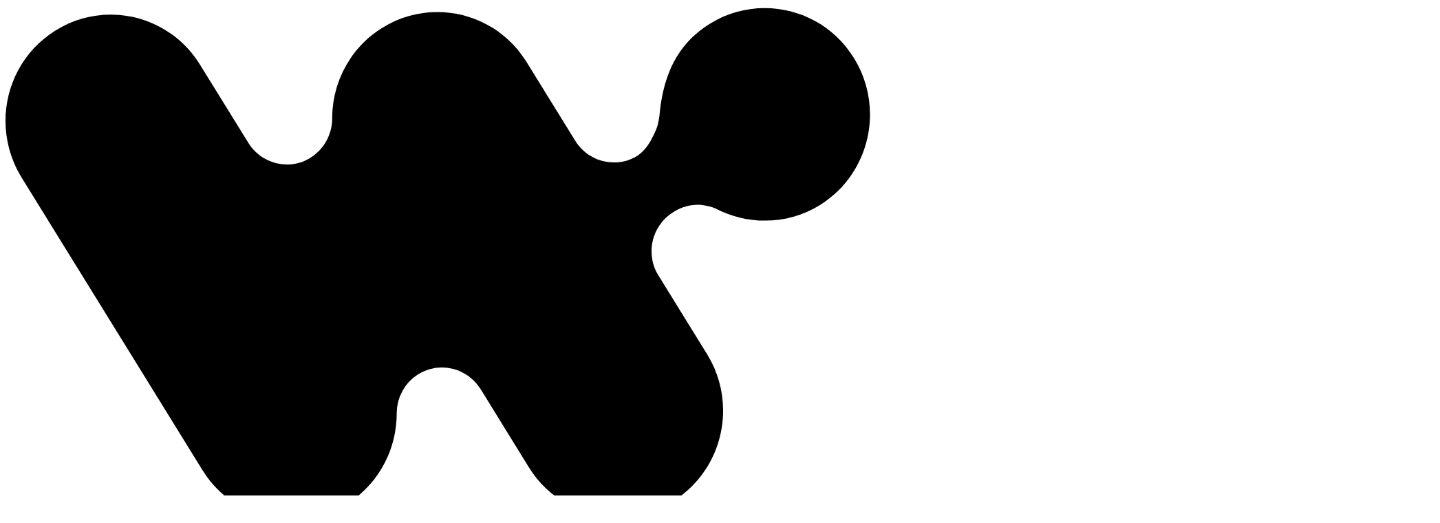

--- FILE ---
content_type: text/html; charset=utf-8
request_url: https://www.workato.com/ja-JP/integrations/3-d-repo~linked2pay
body_size: 19318
content:
<!doctype html>
<html data-n-head-ssr lang="ja" data-n-head="%7B%22lang%22:%7B%22ssr%22:%22ja%22%7D%7D">
  <head >
    <meta data-n-head="ssr" charset="utf-8"><meta data-n-head="ssr" name="viewport" content="width=device-width, initial-scale=1, user-scalable=no"><meta data-n-head="ssr" name="format-detection" content="telephone=no"><meta data-n-head="ssr" name="robots" content="all"><meta data-n-head="ssr" http-equiv="X-UA-Compatible" content="IE=edge"><meta data-n-head="ssr" name="theme-color" content="#27989f"><meta data-n-head="ssr" name="google-site-verification" content="rnuAQ5e4ToAftjEZZwTUtVpCMwmekIKZwuQJp5Pa87g"><meta data-n-head="ssr" name="slack-app-id" content="A0HVDHQ8Z"><meta data-n-head="ssr" name="contentful_space" content="khy5qy7zbpmq"><meta data-n-head="ssr" name="contentful_environment" content="master"><meta data-n-head="ssr" data-hid="i18n-og" property="og:locale" content="ja_JP"><meta data-n-head="ssr" data-hid="i18n-og-alt-en-US" property="og:locale:alternate" content="en_US"><meta data-n-head="ssr" data-hid="i18n-og-alt-fr-FR" property="og:locale:alternate" content="fr_FR"><meta data-n-head="ssr" data-hid="i18n-og-alt-ko-KR" property="og:locale:alternate" content="ko_KR"><meta data-n-head="ssr" data-hid="i18n-og-alt-de-DE" property="og:locale:alternate" content="de_DE"><meta data-n-head="ssr" name="og:locale" content="ja_JP"><meta data-n-head="ssr" name="og:type" content="website"><meta data-n-head="ssr" name="og:title" content=""><meta data-n-head="ssr" name="og:description" content=""><meta data-n-head="ssr" name="og:url" content="https://www.workato.com/ja-jp/integrations/3-d-repo~linked2pay"><meta data-n-head="ssr" name="og:site_name" content="Workato"><meta data-n-head="ssr" name="og:image" content="https://public-workato-files.s3.us-east-2.amazonaws.com/Uploads/workato-logo-1.png"><meta data-n-head="ssr" name="og:image:width" content="1200"><meta data-n-head="ssr" name="og:image:height" content="630"><meta data-n-head="ssr" name="og:image:type" content="image/png"><meta data-n-head="ssr" name="article:publisher" content="https://facebook.com/workato"><meta data-n-head="ssr" name="twitter:card" content="summary"><meta data-n-head="ssr" name="twitter:site" content="https://twitter.com/workato"><meta data-n-head="ssr" data-hid="description" name="description" content="Instantly integrate 3 D Repo and linked2pay workflows and tasks across on-premise, cloud apps and databases. No coding required!"><title>3 D Repo and linked2pay integration | Workato</title><link data-n-head="ssr" rel="dns-prefetch" href="//app.omniconvert.com"><link data-n-head="ssr" rel="icon" type="image/x-icon" href="/favicon.ico"><link data-n-head="ssr" data-hid="i18n-alt-en" rel="alternate" href="https://www.workato.com/integrations/3-d-repo~linked2pay" hreflang="en"><link data-n-head="ssr" data-hid="i18n-alt-en-US" rel="alternate" href="https://www.workato.com/integrations/3-d-repo~linked2pay" hreflang="en-US"><link data-n-head="ssr" data-hid="i18n-alt-fr" rel="alternate" href="https://www.workato.com/fr-FR/integrations/3-d-repo~linked2pay" hreflang="fr"><link data-n-head="ssr" data-hid="i18n-alt-fr-FR" rel="alternate" href="https://www.workato.com/fr-FR/integrations/3-d-repo~linked2pay" hreflang="fr-FR"><link data-n-head="ssr" data-hid="i18n-alt-ko" rel="alternate" href="https://www.workato.com/ko-KR/integrations/3-d-repo~linked2pay" hreflang="ko"><link data-n-head="ssr" data-hid="i18n-alt-ko-KR" rel="alternate" href="https://www.workato.com/ko-KR/integrations/3-d-repo~linked2pay" hreflang="ko-KR"><link data-n-head="ssr" data-hid="i18n-alt-ja" rel="alternate" href="https://www.workato.com/ja-JP/integrations/3-d-repo~linked2pay" hreflang="ja"><link data-n-head="ssr" data-hid="i18n-alt-ja-JP" rel="alternate" href="https://www.workato.com/ja-JP/integrations/3-d-repo~linked2pay" hreflang="ja-JP"><link data-n-head="ssr" data-hid="i18n-alt-de" rel="alternate" href="https://www.workato.com/de-DE/integrations/3-d-repo~linked2pay" hreflang="de"><link data-n-head="ssr" data-hid="i18n-alt-de-DE" rel="alternate" href="https://www.workato.com/de-DE/integrations/3-d-repo~linked2pay" hreflang="de-DE"><link data-n-head="ssr" data-hid="i18n-xd" rel="alternate" href="https://www.workato.com/integrations/3-d-repo~linked2pay" hreflang="x-default"><link data-n-head="ssr" rel="canonical" href="https://www.workato.com/ja-JP/integrations/3-d-repo~linked2pay"><script data-n-head="ssr" src="//cdn.omniconvert.com/js/zfa1b96.js" type="text/javascript"></script><script data-n-head="ssr" src="https://cdnjs.cloudflare.com/ajax/libs/bodymovin/5.10.2/lottie.min.js" defer></script><link rel="preload" href="https://cdn.marie.awsprod.workato.com/mktg-assets/5c419fea.js" as="script"><link rel="preload" href="https://cdn.marie.awsprod.workato.com/mktg-assets/3e94e88e.js" as="script"><link rel="preload" href="https://cdn.marie.awsprod.workato.com/mktg-assets/css/623b8b60.css" as="style"><link rel="preload" href="https://cdn.marie.awsprod.workato.com/mktg-assets/7bbc2fb4.js" as="script"><link rel="preload" href="https://cdn.marie.awsprod.workato.com/mktg-assets/css/15fa892c.css" as="style"><link rel="preload" href="https://cdn.marie.awsprod.workato.com/mktg-assets/f520488a.js" as="script"><link rel="preload" href="https://cdn.marie.awsprod.workato.com/mktg-assets/bd2b8aa5.js" as="script"><link rel="preload" href="https://cdn.marie.awsprod.workato.com/mktg-assets/3062619f.js" as="script"><link rel="preload" href="https://cdn.marie.awsprod.workato.com/mktg-assets/dc5b92db.js" as="script"><link rel="preload" href="https://cdn.marie.awsprod.workato.com/mktg-assets/f2b92aeb.js" as="script"><link rel="preload" href="https://cdn.marie.awsprod.workato.com/mktg-assets/css/2a290092.css" as="style"><link rel="preload" href="https://cdn.marie.awsprod.workato.com/mktg-assets/75a31edc.js" as="script"><link rel="stylesheet" href="https://cdn.marie.awsprod.workato.com/mktg-assets/css/623b8b60.css"><link rel="stylesheet" href="https://cdn.marie.awsprod.workato.com/mktg-assets/css/15fa892c.css"><link rel="stylesheet" href="https://cdn.marie.awsprod.workato.com/mktg-assets/css/2a290092.css">
  </head>
  <body class="apps-page" data-n-head="%7B%22class%22:%7B%22ssr%22:%22apps-page%22%7D%7D">
    <div data-server-rendered="true" id="__nuxt"><!----><div id="__layout"><div><!----> <div class="w-page-main null"><header role="banner" class="w-main-header w-main-header_not-affix w-main-header_jp"><!----> <div class="w-main-header__content"><div class="w-main-header__top"><div class="w-main-header__logo"><a href="/ja-JP" class="w-logo"><svg viewBox="0 0 136 81" xmlns="http://www.w3.org/2000/svg" class="w-logo__w"><path d="M132.7 8.225c4.801 7.77 2.49 18.055-5.245 22.905-5.152 3.237-11.352 3.192-16.358.618l-.003.004-.08-.035-.084-.036c-.457-.193-.935-.34-1.77-.467-.908-.139-1.934-.04-3.078.293l-.056.017c-.557.2-1.108.469-1.636.81-3.3 2.09-4.335 6.468-2.329 9.78l7.664 12.406c4.801 7.77 2.49 18.055-5.246 22.905-7.69 4.85-17.87 2.515-22.672-5.3l-7.513-12.17c-2.089-3.369-6.49-4.402-9.78-2.29a7.184 7.184 0 0 0-3.333 5.99v.072c0 5.57-2.713 11.004-7.736 14.148-7.69 4.85-17.87 2.515-22.672-5.3L2.5 26.855C-2.301 19.084.01 8.8 7.745 3.948c7.691-4.85 17.871-2.515 22.672 5.3l7.558 12.216c2.068 3.335 6.402 4.38 9.68 2.353l.1-.063c2.09-1.302 3.245-3.548 3.334-5.838-.089-5.66 2.667-11.183 7.735-14.372 7.69-4.85 17.871-2.515 22.672 5.3l7.602 12.305c2.09 3.369 6.49 4.402 9.78 2.291.775-.492 1.495-1.34 2.16-2.545-.259.49-.236.442.07-.148.458-.883.753-1.583.885-2.097.128-.498.221-.98.28-1.444.602-6.362 2.75-11.095 7.755-14.282 7.69-4.85 17.871-2.515 22.672 5.3z" fill="" fill-rule="evenodd"></path></svg> <svg viewBox="0 0 351 74" xmlns="http://www.w3.org/2000/svg" class="w-logo__workato"><path d="M26.81 72.593L38.3 39.267l11.996 33.326h8.569l17.237-47.02H65.015L54.027 57.29 43.14 25.574h-9.677L22.576 57.289 11.689 25.574H.6l17.742 47.02h8.467zm75.57 1.007c13.407 0 24.697-9.766 24.697-24.668 0-14.9-11.29-24.365-24.697-24.365-13.306 0-24.496 9.464-24.496 24.365 0 14.902 11.19 24.668 24.496 24.668zm0-10.068c-7.762 0-14.214-5.74-14.214-14.6 0-8.658 6.452-14.196 14.214-14.196 7.863 0 14.314 5.538 14.314 14.196 0 8.86-6.451 14.6-14.314 14.6zm43.212 9.061V55.678c0-12.485 3.73-21.345 12.6-21.345 2.017 0 4.335.302 6.956 1.611l1.714-9.565c-1.512-1.007-5.04-1.812-8.367-1.812-5.847 0-10.484 3.423-12.903 11.78V25.574h-10.383v47.02h10.383zm36.76 0V53.948l17.49 18.645h13.609l-22.329-23.377 22.329-23.642h-13.609l-17.49 18.709V0H172.07v72.593h10.282zm55.41 1.007c5.847 0 12.701-2.618 15.826-7.753v6.746h10.282v-47.02h-10.282v6.646c-3.226-5.336-10.181-7.652-15.826-7.652-12.702 0-23.891 9.464-23.891 24.466S225.06 73.6 237.76 73.6zm1.21-10.068c-7.863 0-14.416-5.94-14.416-14.6 0-8.658 6.553-14.297 14.415-14.297 7.057 0 14.516 5.034 14.516 14.297 0 9.263-6.854 14.6-14.516 14.6zm50.167 9.061V34.132h9.98v-8.558h-9.98V7.753h-10.383v17.82h-8.468v8.559h8.468v38.461h10.383zm37.164 1.007C339.71 73.6 351 63.834 351 48.932c0-14.9-11.29-24.365-24.697-24.365-13.307 0-24.496 9.464-24.496 24.365 0 14.902 11.19 24.668 24.496 24.668zm0-10.068c-7.762 0-14.214-5.74-14.214-14.6 0-8.658 6.452-14.196 14.214-14.196 7.862 0 14.314 5.538 14.314 14.196 0 8.86-6.452 14.6-14.314 14.6z" fill="currentColor" fill-rule="nonzero"></path></svg></a></div> <div class="w-main-header__bars-menu"><div class="burger-menu"><!----> <!----></div></div></div> <nav class="w-main-header__nav"><ul class="w-main-header__items w-main-header__items_menu"><li class="header-item header-item_dropdown header-item_platform"><span class="header-item__link">
      AIエージェント
    </span> <div class="header-dropdown header-dropdown_platform"><div class="header-dropdown__layout header-dropdown__layout_platform"><div class="header-dropdown__column header-dropdown__column_1"><div class="header-dropdown__section"><div class="header-dropdown__title">
          AIエージェント
        </div> <!----> <!----> <ul class="header-dropdown__items"><li class="header-dropdown__item"><a href="/ja-JP/platform" target="_self" rel="" class="header-dropdown__link header-dropdown__link_no-icon"><span class="header-dropdown__link-title"><!---->
                Workato ONE 概要
              </span> <!----></a></li><li class="header-dropdown__item"><a href="/ja-JP/why" target="_self" rel="" class="header-dropdown__link header-dropdown__link_no-icon"><span class="header-dropdown__link-title"><!---->
                Workatoのメリット
              </span> <!----></a></li><li class="header-dropdown__item"><a href="/ja-JP/pricing" target="_self" rel="" class="header-dropdown__link header-dropdown__link_no-icon"><span class="header-dropdown__link-title"><!---->
                価格プラン
              </span> <!----></a></li></ul> <!----> <!----></div></div><div class="header-dropdown__column header-dropdown__column_2"><div class="header-dropdown__section"><div class="header-dropdown__title">
          オーケストレート
        </div> <!----> <!----> <ul class="header-dropdown__items"><li class="header-dropdown__item"><a href="/ja-JP/platform/copilots" target="_self" rel="" class="header-dropdown__link header-dropdown__link_no-icon"><span class="header-dropdown__link-title"><!---->
                AIRO・AI Copilots
              </span> <!----></a></li><li class="header-dropdown__item"><a href="/ja-JP/platform/insights" target="_self" rel="" class="header-dropdown__link header-dropdown__link_no-icon"><span class="header-dropdown__link-title"><!---->
                Workato Insights 
              </span> <!----></a></li><li class="header-dropdown__item"><a href="/ja-JP/agentic/mcp" target="_self" rel="" class="header-dropdown__link header-dropdown__link_no-icon"><span class="header-dropdown__link-title"><!---->
                Workato MCP
              </span> <!----></a></li><li class="header-dropdown__item"><a href="/ja-JP/go" target="_self" rel="" class="header-dropdown__link header-dropdown__link_no-icon"><span class="header-dropdown__link-title"><!---->
                Workato GO
              </span> <!----></a></li></ul> <!----> <!----></div></div><div class="header-dropdown__column header-dropdown__column_3"><div class="header-dropdown__section"><div class="header-dropdown__title">
          Workato Genies
        </div> <!----> <!----> <ul class="header-dropdown__items"><li class="header-dropdown__item"><a href="/ja-JP/agentic" target="_self" rel="" class="header-dropdown__link header-dropdown__link_no-icon"><span class="header-dropdown__link-title"><!---->
                Workato Genies
              </span> <!----></a></li><li class="header-dropdown__item"><a href="/ja-JP/agentic/it" target="_self" rel="" class="header-dropdown__link header-dropdown__link_no-icon"><span class="header-dropdown__link-title"><!---->
                IT Genie
              </span> <!----></a></li><li class="header-dropdown__item"><a href="/ja-JP/agentic/support" target="_self" rel="" class="header-dropdown__link header-dropdown__link_no-icon"><span class="header-dropdown__link-title"><!---->
                Support Genie
              </span> <!----></a></li><li class="header-dropdown__item"><a href="/ja-JP/agentic/hr" target="_self" rel="" class="header-dropdown__link header-dropdown__link_no-icon"><span class="header-dropdown__link-title"><!---->
                HR &amp; Recruiting Genie
              </span> <!----></a></li><li class="header-dropdown__item"><a href="/ja-JP/agentic/cx" target="_self" rel="" class="header-dropdown__link header-dropdown__link_no-icon"><span class="header-dropdown__link-title"><!---->
                Customer Experience Genie
              </span> <!----></a></li><li class="header-dropdown__item"><a href="/ja-JP/agentic/security" target="_self" rel="" class="header-dropdown__link header-dropdown__link_no-icon"><span class="header-dropdown__link-title"><!---->
                SecOps Genie
              </span> <!----></a></li><li class="header-dropdown__item"><a href="/ja-JP/agentic/sales" target="_self" rel="" class="header-dropdown__link header-dropdown__link_no-icon"><span class="header-dropdown__link-title"><!---->
                Sales Genie
              </span> <!----></a></li><li class="header-dropdown__item"><a href="/ja-JP/agentic/marketing" target="_self" rel="" class="header-dropdown__link header-dropdown__link_no-icon"><span class="header-dropdown__link-title"><!---->
                Marketing Genie
              </span> <!----></a></li><li class="header-dropdown__item"><a href="/ja-JP/agentstudio" target="_self" rel="" class="header-dropdown__link header-dropdown__link_no-icon"><span class="header-dropdown__link-title"><!---->
                カスタムGenie
              </span> <!----></a></li></ul> <!----> <!----></div></div></div></div></li><li class="header-item header-item_dropdown header-item_solutions"><span class="header-item__link">
      ソリューション
    </span> <div class="header-dropdown header-dropdown_solutions"><div class="header-dropdown__layout header-dropdown__layout_solutions"><div class="header-dropdown__column header-dropdown__column_1"><div class="header-dropdown__section"><div class="header-dropdown__title">
          部署別で探す
        </div> <!----> <!----> <ul class="header-dropdown__items"><li class="header-dropdown__item"><a href="/ja-JP/editions/hr" target="_self" rel="" class="header-dropdown__link header-dropdown__link_no-icon"><span class="header-dropdown__link-title"><!---->
                人事
              </span> <!----></a></li><li class="header-dropdown__item"><a href="/ja-JP/editions/sales" target="_self" rel="" class="header-dropdown__link header-dropdown__link_no-icon"><span class="header-dropdown__link-title"><!---->
                営業
              </span> <!----></a></li><li class="header-dropdown__item"><a href="/ja-JP/editions/marketing" target="_self" rel="" class="header-dropdown__link header-dropdown__link_no-icon"><span class="header-dropdown__link-title"><!---->
                マーケティング
              </span> <!----></a></li><li class="header-dropdown__item"><a href="/ja-JP/editions/finance" target="_self" rel="" class="header-dropdown__link header-dropdown__link_no-icon"><span class="header-dropdown__link-title"><!---->
                財務・経理
              </span> <!----></a></li><li class="header-dropdown__item"><a href="/ja-JP/editions/support" target="_self" rel="" class="header-dropdown__link header-dropdown__link_no-icon"><span class="header-dropdown__link-title"><!---->
                サポート
              </span> <!----></a></li><li class="header-dropdown__item"><a href="/ja-JP/editions/it" target="_self" rel="" class="header-dropdown__link header-dropdown__link_no-icon"><span class="header-dropdown__link-title"><!---->
                情シス
              </span> <!----></a></li></ul> <!----> <!----></div></div></div></div></li><li class="header-item header-item_dropdown header-item_resources"><span class="header-item__link">
      リソース
    </span> <div class="header-dropdown header-dropdown_resources"><div class="header-dropdown__layout header-dropdown__layout_resources"><div class="header-dropdown__column header-dropdown__column_1"><div class="header-dropdown__section"><div class="header-dropdown__title">
          イベント
        </div> <!----> <!----> <ul class="header-dropdown__items"><li class="header-dropdown__item"><a href="https://www.workato.com/ja-JP/events" target="_blank" rel="noopener" class="header-dropdown__link header-dropdown__link_no-icon"><span class="header-dropdown__link-title"><!---->
                イベント
              </span> <!----></a></li><li class="header-dropdown__item"><a href="https://workato.jp/on-demand-2023/" target="_blank" rel="noopener" class="header-dropdown__link header-dropdown__link_no-icon"><span class="header-dropdown__link-title"><!---->
                オンデマンド視聴まとめ
              </span> <!----></a></li><li class="header-dropdown__item"><a href="https://fast.wistia.com/embed/channel/hi7gyf6ffc" target="_blank" rel="noopener" class="header-dropdown__link header-dropdown__link_no-icon"><span class="header-dropdown__link-title"><!---->
                WOW Tokyo オンデマンド
              </span> <!----></a></li></ul> <!----> <!----></div><div class="header-dropdown__section"><div class="header-dropdown__title">
          お役立ち資料
        </div> <!----> <!----> <ul class="header-dropdown__items"><li class="header-dropdown__item"><a href="https://workato.jp/workato-for-beginners-2023/?_gl=1*gcfg6l*_gcl_au*MTI5NzMwNjU4NC4xNzA2NTExNTIz" target="_blank" rel="noopener" class="header-dropdown__link header-dropdown__link_no-icon"><span class="header-dropdown__link-title"><!---->
                はじめてのWorkato
              </span> <!----></a></li><li class="header-dropdown__item"><a href="https://www.workato.com/ja-JP/resources" target="_blank" rel="noopener" class="header-dropdown__link header-dropdown__link_no-icon"><span class="header-dropdown__link-title"><!---->
                ホワイトペーパー・Eブック
              </span> <!----></a></li><li class="header-dropdown__item"><a href="https://www.workato.com/the-connector/ja/" target="_blank" rel="noopener" class="header-dropdown__link"><span class="header-dropdown__link-title"><img src="https://images.ctfassets.net/khy5qy7zbpmq/3071380772/f8216c3be810be1e727a879f6e1c90e7/header-navigation_dropdown-icons_resources_blog.svg" data-csk-entry-display-text="media" type="image/svg+xml" class="header-dropdown__link-icon">
                The Connector (Blog)
              </span> <!----></a></li><li class="header-dropdown__item"><a href="https://www.workato.com/ja-JP/podcast" target="_blank" rel="noopener" class="header-dropdown__link header-dropdown__link_no-icon"><span class="header-dropdown__link-title"><!---->
                ポッドキャスト
              </span> <!----></a></li></ul> <!----> <!----></div><div class="header-dropdown__section"><div class="header-dropdown__title">
          デベロッパー向け
        </div> <!----> <!----> <ul class="header-dropdown__items"><li class="header-dropdown__item"><a href="/ja-JP/developers" target="_self" rel="" class="header-dropdown__link header-dropdown__link_no-icon"><span class="header-dropdown__link-title"><!---->
                Developer Portal
              </span> <!----></a></li><li class="header-dropdown__item"><a href="/ja-JP/developers/sandbox" target="_self" rel="" class="header-dropdown__link header-dropdown__link_no-icon"><span class="header-dropdown__link-title"><!---->
                サンドボックス
              </span> <!----></a></li><li class="header-dropdown__item"><a href="/ja-JP/developers/mcp" target="_self" rel="" class="header-dropdown__link header-dropdown__link_no-icon"><span class="header-dropdown__link-title"><!---->
                MCP
              </span> <!----></a></li><li class="header-dropdown__item"><a href="/ja-JP/developers/cli" target="_self" rel="" class="header-dropdown__link header-dropdown__link_no-icon"><span class="header-dropdown__link-title"><!---->
                CLI
              </span> <!----></a></li></ul> <!----> <!----></div></div><div class="header-dropdown__column header-dropdown__column_2 featured-column"><div class="header-dropdown__section"><div class="header-dropdown__title">
          おすすめコンテンツ
        </div> <!----> <!----> <!----> <!----> <ul class="header-dropdown__important"><li class="header-dropdown__important-item"><a href="https://mktg.workato.com/JPN-WBN-2025-06-24-Workato-GO-jp.html" class="header-dropdown__important-link"><span class="header-dropdown__important-image-wrap"><img src="https://images.ctfassets.net/khy5qy7zbpmq/YA0mivvH8fh0UsHT0clIX/dcb9e37ebf286e85cd1b61fe660d7f04/Workato_Go_Card_v2__1080x1080_.png" srcset="https://images.ctfassets.net/khy5qy7zbpmq/YA0mivvH8fh0UsHT0clIX/dcb9e37ebf286e85cd1b61fe660d7f04/Workato_Go_Card_v2__1080x1080_.png 2x" alt="AIが情報検索を再定義する─Workato GO 登場 セッション録画はこちら" class="header-dropdown__important-image"></span> <div class="header-dropdown__important-content"><p class="header-dropdown__important-text">
                  AIが情報検索を再定義する─Workato GO 登場 セッション録画はこちら
                  <img src="[data-uri]" alt="cta" class="cta-arrow"></p></div></a></li><li class="header-dropdown__important-item"><a href="https://www.workato.com/ja-jp/report/gartner" class="header-dropdown__important-link"><span class="header-dropdown__important-image-wrap"><img src="https://images.ctfassets.net/khy5qy7zbpmq/bVCj7x9U0MddbGDLg7NO1/4e6428d5722ece3b44c346cd8c2b3e90/Japan_GMQ_Social_Card.png" srcset="https://images.ctfassets.net/khy5qy7zbpmq/bVCj7x9U0MddbGDLg7NO1/4e6428d5722ece3b44c346cd8c2b3e90/Japan_GMQ_Social_Card.png 2x" alt="7年連続で「リーダー」選出！Gartner 2025年公式日本語版レポートが公開中" class="header-dropdown__important-image"></span> <div class="header-dropdown__important-content"><p class="header-dropdown__important-text">
                  7年連続で「リーダー」選出！Gartner 2025年公式日本語版レポートが公開中
                  <img src="[data-uri]" alt="cta" class="cta-arrow"></p></div></a></li><li class="header-dropdown__important-item"><a href="https://japan.zdnet.com/extra/workato_tu1/35231830/" class="header-dropdown__important-link"><span class="header-dropdown__important-image-wrap"><img src="https://images.ctfassets.net/khy5qy7zbpmq/7nWq9YKLJE0CxVzM8vFdJ2/84e7306d300c20054b1cfb813c6e2a1a/ZDNET_PR_Vijay_on_AI_in_Japan.png" srcset="https://images.ctfassets.net/khy5qy7zbpmq/7nWq9YKLJE0CxVzM8vFdJ2/84e7306d300c20054b1cfb813c6e2a1a/ZDNET_PR_Vijay_on_AI_in_Japan.png 2x" alt="Vijayが語る、AI時代に日本企業が進むべき道とは " class="header-dropdown__important-image"></span> <div class="header-dropdown__important-content"><p class="header-dropdown__important-text">
                  Vijayが語る、AI時代に日本企業が進むべき道とは 
                  <img src="[data-uri]" alt="cta" class="cta-arrow"></p></div></a></li></ul></div></div></div></div></li><li class="header-item header-item_dropdown header-item_customers"><span class="header-item__link">
      事例
    </span> <div class="header-dropdown header-dropdown_customers"><div class="header-dropdown__layout header-dropdown__layout_customers"><div class="header-dropdown__column header-dropdown__column_1"><div class="header-dropdown__section"><div class="header-dropdown__title">
          お客様事例
        </div> <!----> <ul class="header-dropdown__logos"><li class="header-dropdown__logo"><a href="https://mktg.workato.com/JPN-DL-2025-07-Onward-Case-Study" class="header-dropdown__logo-link"><img src="https://images.ctfassets.net/khy5qy7zbpmq/B4FuTrwPdfzFiI7etmHR5/d5353e24aab7af70cf1914ff53eaa6d7/image8.png" alt="Onward"> <span class="header-dropdown__logo-title">onward</span></a></li><li class="header-dropdown__logo"><a href="https://mktg.workato.com/JPN-DL-2025-03-CADDi-Case-Study_CADDi-Case-Study-Download-LP.html" class="header-dropdown__logo-link"><img src="https://images.ctfassets.net/khy5qy7zbpmq/20LmAzlD19fCq9HSXZd1tm/91e81b681d089540a343d95b765f6774/CADDi_Logo__Large___1_.png" alt="Caddi"> <span class="header-dropdown__logo-title">caddi</span></a></li><li class="header-dropdown__logo"><a href="https://blog2workato.wpengine.com/ja/case-study-demae-can/" class="header-dropdown__logo-link"><img src="https://images.ctfassets.net/khy5qy7zbpmq/7olsZHnswyMYx65mpwBCNU/40267f93ed8963c3c5adb075f98e1546/SECONDARY_WORD_MARK.png" alt="Demaecan"> <span class="header-dropdown__logo-title">demaecan</span></a></li><li class="header-dropdown__logo"><a href="/ja-JP/customers/coincheck" class="header-dropdown__logo-link"><img src="https://images.ctfassets.net/khy5qy7zbpmq/M6ypiy8sFlLepLCHqCpXW/559b88459c0bcafeb9f5376827c629e7/Coincheck_logo.svg" alt="Coincheck"> <span class="header-dropdown__logo-title">coincheck</span></a></li><li class="header-dropdown__logo"><a href="/ja-JP/customers/ridgelinez" class="header-dropdown__logo-link"><img src="https://images.ctfassets.net/khy5qy7zbpmq/3771896639/ad36065dbf28faf979e9653cc1708b19/logos_ridgelinez.png" alt="Ridgelinez"> <span class="header-dropdown__logo-title">ridgelinez</span></a></li><li class="header-dropdown__logo"><a href="/ja-JP/customers/monday" class="header-dropdown__logo-link"><img src="https://images.ctfassets.net/khy5qy7zbpmq/vnXeUmeVkoXowQ2j2lNHE/037bc69eda0dffcfebff87fd16526999/Monday.svg" alt="Monday"> <span class="header-dropdown__logo-title">monday</span></a></li><li class="header-dropdown__logo"><a href="/ja-JP/customers/broadcom" class="header-dropdown__logo-link"><img src="https://images.ctfassets.net/khy5qy7zbpmq/7jO6ESRpUo4vHEZh3YhSea/010bfddbeddcd099831df6f7615ca088/Broadcom.svg" alt="Broadcom"> <span class="header-dropdown__logo-title">broadcom</span></a></li><li class="header-dropdown__logo"><a href="/ja-JP/customers/mercari" class="header-dropdown__logo-link"><img src="https://images.ctfassets.net/khy5qy7zbpmq/7Hd3j9WhKT6HOidzeNs4lC/910cf172abdca513e13b87e9eb7f5772/mercari.png" alt="Mercari"> <span class="header-dropdown__logo-title">mercari</span></a></li><li class="header-dropdown__logo"><a href="/ja-JP/customers/hubspot" class="header-dropdown__logo-link"><img src="https://images.ctfassets.net/khy5qy7zbpmq/4227479727/483cadaec9a161b0dbef321bc0fe0bf5/logos_hubspot.svg" alt="Hubspot"> <span class="header-dropdown__logo-title">hubspot</span></a></li><li class="header-dropdown__logo"><a href="/ja-JP/customers/fannie-mae" class="header-dropdown__logo-link"><img src="https://images.ctfassets.net/khy5qy7zbpmq/6JznlbqLDv7UHl9lHb4Qk/d84c612a71b7c7eccea11e0c8f8e4a3a/fannie-mae-logo-dark-blue.png" alt="Fannie-mae"> <span class="header-dropdown__logo-title">fannie-mae</span></a></li></ul> <!----> <a href="/ja-JP/customers" class="header-dropdown__link-all">
          すべてを見る
        </a> <!----></div></div><div class="header-dropdown__column header-dropdown__column_2 featured-column"><div class="header-dropdown__section"><div class="header-dropdown__title">
          おすすめコンテンツ
        </div> <!----> <!----> <!----> <!----> <ul class="header-dropdown__important"><li class="header-dropdown__important-item"><a href="https://blog2workato.wpengine.com/ja/case-study-demae-can/" class="header-dropdown__important-link"><span class="header-dropdown__important-image-wrap"><img src="https://images.ctfassets.net/khy5qy7zbpmq/6lqnJoiY5Ch3QTpQmSQB2q/53f091d355f118b3867e159d865df514/Demae-can_x_Workato.png" srcset="https://images.ctfassets.net/khy5qy7zbpmq/6lqnJoiY5Ch3QTpQmSQB2q/53f091d355f118b3867e159d865df514/Demae-can_x_Workato.png 2x" alt="出前館が業務効率化を実現：手動業務を自動化し92％の工数削減を達成" class="header-dropdown__important-image"></span> <div class="header-dropdown__important-content"><p class="header-dropdown__important-text">
                  出前館が業務効率化を実現：手動業務を自動化し92％の工数削減を達成
                  <img src="[data-uri]" alt="cta" class="cta-arrow"></p></div></a></li></ul></div></div></div></div></li><li class="header-item header-item_dropdown"><span class="header-item__link">
      会社情報
    </span> <div class="header-dropdown header-dropdown_null"><div class="header-dropdown__layout header-dropdown__layout_null"><div class="header-dropdown__column header-dropdown__column_1"><div class="header-dropdown__section"><div class="header-dropdown__title">
          会社情報
        </div> <!----> <!----> <ul class="header-dropdown__items"><li class="header-dropdown__item"><a href="/ja-JP/about_us" target="_self" rel="" class="header-dropdown__link header-dropdown__link_no-icon"><span class="header-dropdown__link-title"><!---->
                会社概要
              </span> <!----></a></li><li class="header-dropdown__item"><a href="https://workato.jp/partners/" target="_blank" rel="noopener" class="header-dropdown__link header-dropdown__link_no-icon"><span class="header-dropdown__link-title"><!---->
                パートナーを探す
              </span> <!----></a></li><li class="header-dropdown__item"><a href="/ja-JP/press" target="_self" rel="" class="header-dropdown__link header-dropdown__link_no-icon"><span class="header-dropdown__link-title"><!---->
                プレスリリース
              </span> <!----></a></li><li class="header-dropdown__item"><a href="/ja-JP/careers" target="_self" rel="" class="header-dropdown__link header-dropdown__link_no-icon"><span class="header-dropdown__link-title"><!---->
                採用情報
              </span> <!----></a></li></ul> <!----> <!----></div></div></div></div></li></ul> <ul class="w-main-header__items w-main-header__items_my-account"><li class="header-item header-item_lang"><div class="header-item__link_lang lang-selector"><div class="lang-selector__icon-wrapper"><div class="lang-selector__icon"></div> <!----></div> <span class="lang-selector__dropdown-wrapper"><a href="/integrations/3-d-repo~linked2pay" target="_self" class="lang-selector__link lang-selector__dropdown"><span class="lang-selector__lang-title">US (English)</span></a><a href="/ko-KR/integrations/3-d-repo~linked2pay" target="_self" class="lang-selector__link lang-selector__dropdown"><span class="lang-selector__lang-title">대한민국 (한국어)</span></a><a href="/ja-JP/integrations/3-d-repo~linked2pay" target="_self" class="lang-selector__link lang-selector__dropdown lang-selector__link_active"><span class="lang-selector__lang-title">日本 (日本語)</span></a></span></div></li> <li class="header-item header-item_login"><div class="header-item__link_login login-button"><span class="login-button__arrow"><svg xmlns="http://www.w3.org/2000/svg" width="12" height="6" viewBox="0 0 12 6" fill="none" class="login-button__arrow-icon"><path fill-rule="evenodd" clip-rule="evenodd" d="M0 0.700029L0.792491 0L6 4.59994L11.2075 0L12 0.700029L6 6L0 0.700029Z" fill="#686868"></path></svg></span> <span class="login-button__dropdown-wrapper"><a href="https://app.jp.workato.com/users/sign_in" target="_self" class="login-button__link login-button__link_first"><span class="login-button__region login-button__region_jp"></span> <span>Login</span></a><a href="https://app.workato.com/users/sign_in" target="_self" class="login-button__link login-button__dropdown"><span class="login-button__region login-button__region_us"></span> <span class="login-button__region-title">United States</span></a><a href="https://app.eu.workato.com/users/sign_in" target="_self" class="login-button__link login-button__dropdown"><span class="login-button__region login-button__region_eu"></span> <span class="login-button__region-title">Europe</span></a><a href="https://app.sg.workato.com/users/sign_in" target="_self" class="login-button__link login-button__dropdown"><span class="login-button__region login-button__region_sg"></span> <span class="login-button__region-title">Singapore</span></a><a href="https://app.au.workato.com/users/sign_in" target="_self" class="login-button__link login-button__dropdown"><span class="login-button__region login-button__region_au"></span> <span class="login-button__region-title">Australia</span></a><a href="https://app.il.workato.com/users/sign_in" target="_self" class="login-button__link login-button__dropdown"><span class="login-button__region login-button__region_il"></span> <span class="login-button__region-title">Israel</span></a></span></div></li></ul> <ul class="w-main-header__items w-main-header__items_rdf"><li class="header-item header-item_sign-up header-item_rdf"><div class="home-page__hero-experiment_fade"><span class="hero-section__button"><a href="/ja-JP/trial?utm_source=jp-web-trial" id="nav-get-trial" class="r-button r-button_default home-page__exp-button r-button_transparent">
                  無料トライアル</a></span> <span class="hero-section__button"><button id="nav-req-demo" class="r-button r-button_default r-button_brand home-page__exp-button">
                  お問い合わせ
                </button></span></div> <div class="request-demo-wrap_simplified request-demo-wrap_theme_white header-item__rd-form request-demo-wrap_fade" style="display:none;"><div class="request-demo"><form id="req_demo_nav" class="request-demo__form"><ul class="request-demo__fields-list"><!----> <li class="request-demo__field"><div class="w-form-group"><label class="w-form-label"><!----> <input type="text" name="email" placeholder="メールアドレス" class="w-form-control"></label> <!----></div></li> <!----></ul> <input type="hidden" name="country" value="UTC"> <input type="hidden" name="firstname"> <input type="hidden" name="lastname"> <input type="hidden" name="empsize"> <input type="hidden" name="indus"> <input type="hidden" name="naics"> <input id="utmsource" type="hidden" name="utmsource"> <input id="utmmedium" type="hidden" name="utmmedium"> <input id="utmcampaign" type="hidden" name="utmcampaign"> <input id="utmcontent" type="hidden" name="utmcontent"> <input id="utmterm" type="hidden" name="utmterm"> <input id="referencevalue" type="hidden" name="referencevalue"> <input id="gaclientid" type="hidden" name="gaclientid"> <button type="submit" class="request-demo__button r-button r-button_brand r-button_default">
      お問い合わせ
    </button> <!----></form> <!----> <!----> <!----> <!----></div></div> <div class="header-item__rd-button"><a href="/ja-JP/request_demo?navigation=true" class="r-button r-button_default r-button_brand">
                Let's chat
              </a></div></li></ul></nav></div></header> <div class="overlay"></div> <div class="w-page-wrapper"><div class="w-page-container"><div class="w-page"><main role="main" itemscope="itemscope" itemtype="http://schema.org/WebPage" data-csk-entry-display-text="Integrations Page" class="apps-page__main"><header class="apps-page__hero"><div class="apps-page__container"><nav class="breadcrumbs"><ol itemscope="itemscope" itemtype="http://schema.org/BreadcrumbList" class="breadcrumbs__list"><li itemscope="itemscope" itemtype="http://schema.org/ListItem" itemprop="itemListElement" class="breadcrumbs__item"><a href="/ja-JP/integrations" itemprop="item" class="breadcrumbs__link"><span itemprop="name" class="breadcrumbs__name">App Directory</span></a> <span class="breadcrumbs__arrow"></span> <meta itemprop="position" content="1"></li> <li itemscope="itemscope" itemtype="http://schema.org/ListItem" itemprop="itemListElement" class="breadcrumbs__item"><a href="/ja-JP/integrations/3-d-repo~linked2pay" itemprop="item" class="breadcrumbs__link"><span itemprop="name" class="breadcrumbs__name">3 D Repo and linked2pay
                integration</span></a> <meta itemprop="position" content="2"></li></ol></nav> <div class="apps-page__search-wrapper"><div class="apps-page__search-bar"><div class="apps-page__view"><span class="apps-page__icon-container apps-page__icon-container_pair"><span class="apps-page__icon apps-page__icon_pair"><div class="app-icon app-icon_big"><span title="3 D Repo" class="app-icon__icon appicon-514510045114101112111"></span></div></span> <!----></span><span class="apps-page__icon-container apps-page__icon-container_pair"><span class="apps-page__icon apps-page__icon_pair"><div class="app-icon app-icon_big"><span title="linked2pay" class="app-icon__icon appicon-1081051101071011005011297121"></span></div></span> <!----></span></div> <div class="apps-page__details"><h1 class="apps-page__head-title">
              3 D Repo and linked2pay integrations and automations
            </h1> <p class="apps-page__head-subtitle">
              Seamlessly connect 3 D Repo and linked2pay. Automate workflows, and boost efficiency with Workato.
            </p> <div class="apps-page__request-demo"><div class="request-demo-wrap_simplified request-demo-wrap_theme_white"><div class="request-demo"><form id="app-page_3-d-repo" class="request-demo__form"><ul class="request-demo__fields-list"><!----> <li class="request-demo__field"><div class="w-form-group"><label class="w-form-label"><!----> <input type="text" name="email" placeholder="メールアドレス" class="w-form-control"></label> <!----></div></li> <!----></ul> <input type="hidden" name="country" value="UTC"> <input type="hidden" name="firstname"> <input type="hidden" name="lastname"> <input type="hidden" name="empsize"> <input type="hidden" name="indus"> <input type="hidden" name="naics"> <input id="utmsource" type="hidden" name="utmsource"> <input id="utmmedium" type="hidden" name="utmmedium"> <input id="utmcampaign" type="hidden" name="utmcampaign"> <input id="utmcontent" type="hidden" name="utmcontent"> <input id="utmterm" type="hidden" name="utmterm"> <input id="referencevalue" type="hidden" name="referencevalue"> <input id="gaclientid" type="hidden" name="gaclientid"> <button type="submit" class="request-demo__button r-button r-button_brand r-button_default">
      Schedule a demo
    </button> <!----></form> <!----> <!----> <!----> <!----></div></div></div></div></div> <div class="apps-page__stats"><div class="apps-page__stats__card"><p class="apps-page__stats__card__label">Ratings</p> <p class="apps-page__stats__card__value">
              4.9
            </p> <div class="review-snippet"><div class="review-snippet__stars review-snippet__stars_no-number"><svg width="25" height="25" xmlns="http://www.w3.org/2000/svg" class="review-snippet__star review-snippet__star_half-colored"><g fill-rule="evenodd"><path d="M12.5 19.085l-7.347 3.863 1.403-8.182L.612 8.972 8.826 7.78 12.5.335v18.75z" fill-rule="nonzero" class="review-snippet__half-star"></path> <path d="M12.5 19.085l7.347 3.863-1.403-8.182 5.944-5.794-8.214-1.192L12.5.335z" class="review-snippet__full-star"></path></g></svg><svg width="25" height="25" xmlns="http://www.w3.org/2000/svg" class="review-snippet__star review-snippet__star_colored"><g fill-rule="evenodd"><path d="M12.5 19.085l-7.347 3.863 1.403-8.182L.612 8.972 8.826 7.78 12.5.335v18.75z" fill-rule="nonzero" class="review-snippet__half-star"></path> <path d="M12.5 19.085l7.347 3.863-1.403-8.182 5.944-5.794-8.214-1.192L12.5.335z" class="review-snippet__full-star"></path></g></svg><svg width="25" height="25" xmlns="http://www.w3.org/2000/svg" class="review-snippet__star review-snippet__star_colored"><g fill-rule="evenodd"><path d="M12.5 19.085l-7.347 3.863 1.403-8.182L.612 8.972 8.826 7.78 12.5.335v18.75z" fill-rule="nonzero" class="review-snippet__half-star"></path> <path d="M12.5 19.085l7.347 3.863-1.403-8.182 5.944-5.794-8.214-1.192L12.5.335z" class="review-snippet__full-star"></path></g></svg><svg width="25" height="25" xmlns="http://www.w3.org/2000/svg" class="review-snippet__star review-snippet__star_colored"><g fill-rule="evenodd"><path d="M12.5 19.085l-7.347 3.863 1.403-8.182L.612 8.972 8.826 7.78 12.5.335v18.75z" fill-rule="nonzero" class="review-snippet__half-star"></path> <path d="M12.5 19.085l7.347 3.863-1.403-8.182 5.944-5.794-8.214-1.192L12.5.335z" class="review-snippet__full-star"></path></g></svg><svg width="25" height="25" xmlns="http://www.w3.org/2000/svg" class="review-snippet__star review-snippet__star_colored"><g fill-rule="evenodd"><path d="M12.5 19.085l-7.347 3.863 1.403-8.182L.612 8.972 8.826 7.78 12.5.335v18.75z" fill-rule="nonzero" class="review-snippet__half-star"></path> <path d="M12.5 19.085l7.347 3.863-1.403-8.182 5.944-5.794-8.214-1.192L12.5.335z" class="review-snippet__full-star"></path></g></svg></div> <!----></div></div> <div class="apps-page__stats__card"><p class="apps-page__stats__card__label">
              Peer Insights™
            </p> <p class="apps-page__stats__card__value">
              100%
            </p> <p class="apps-page__stats__card__text">
              Customer Recommendation
            </p></div><div class="apps-page__stats__card"><p class="apps-page__stats__card__label">
              Total
            </p> <p class="apps-page__stats__card__value">
              100+
            </p> <p class="apps-page__stats__card__text">
              active users
            </p></div><div class="apps-page__stats__card"><p class="apps-page__stats__card__label">
              Avg
            </p> <p class="apps-page__stats__card__value">
              2 min
            </p> <p class="apps-page__stats__card__text">
              to connect
            </p></div><div class="apps-page__stats__card"><p class="apps-page__stats__card__label">
              Custom connections
            </p> <p class="apps-page__stats__card__value">
              Available
            </p> <p class="apps-page__stats__card__text">
              via HTTP connector
            </p></div></div></div></div></header> <article class="article apps-page__section_leaders"><div class="article__section"><!----> <!----> <div class="article__content"><h3 class="apps-page__title apps-page__title_no-subtitle">
      Market leaders run on Workato
    </h3> <ul class="market-leaders"><li class="market-leaders__leader market-leaders__leader_image"><img src="https://cdn.marie.awsprod.workato.com/mktg-assets/img/monday.0239b63f.svg" alt="monday.svg" class="market-leaders__logo-image"></li><li class="market-leaders__leader market-leaders__leader_image"><img src="https://cdn.marie.awsprod.workato.com/mktg-assets/img/box.75a314eb.svg" alt="box.svg" class="market-leaders__logo-image"></li><li class="market-leaders__leader market-leaders__leader_image"><img src="https://cdn.marie.awsprod.workato.com/mktg-assets/img/hp-2.2bfbc662.svg" alt="hp-2.svg" class="market-leaders__logo-image"></li><li class="market-leaders__leader market-leaders__leader_image"><img src="https://cdn.marie.awsprod.workato.com/mktg-assets/img/atlassian.3db53f44.svg" alt="atlassian.svg" class="market-leaders__logo-image"></li><li class="market-leaders__leader market-leaders__leader_image"><img src="https://cdn.marie.awsprod.workato.com/mktg-assets/img/cisco.9135e6ba.png" alt="cisco.png" class="market-leaders__logo-image"></li></ul></div></div></article> <!----> <!----> <!----> <!----> <article data-csk-entry-display-text="Integrations and Automations" class="article apps-page__section_templates"><div class="article__section"><!----> <!----> <div class="article__content"><div class="apps-page__container apps-page__container_recipes"><div class="apps-page__spinner"><div class="spinner"><div class="spinner__content spinner__content_large"><div class="spinner__bar"><span class="spinner__bar-inner"></span></div><div class="spinner__bar"><span class="spinner__bar-inner"></span></div><div class="spinner__bar"><span class="spinner__bar-inner"></span></div><div class="spinner__bar"><span class="spinner__bar-inner"></span></div><div class="spinner__bar"><span class="spinner__bar-inner"></span></div><div class="spinner__bar"><span class="spinner__bar-inner"></span></div><div class="spinner__bar"><span class="spinner__bar-inner"></span></div><div class="spinner__bar"><span class="spinner__bar-inner"></span></div><div class="spinner__bar"><span class="spinner__bar-inner"></span></div><div class="spinner__bar"><span class="spinner__bar-inner"></span></div></div></div></div></div></div></div></article> <article class="article apps-page__section_recipe"><div class="article__section"><!----> <!----> <div class="article__content"><h2 class="apps-page__title">Build powerful workflows, fast</h2> <div class="apps-page__recipe apps-page__recipe_app-pair"><div class="apps-page__builder"><section class="apps-page__builder-column"><div class="apps-page__builder-triggers"><div class="apps-page__builder-head"><h3 class="apps-page__builder-title apps-page__builder-title_triggers">
                  Triggers
                </h3> <h4 class="apps-page__builder-subtitle">
                  When this happens…
                </h4></div> <div class="apps-page__builder-double"><div><div class="apps-page__builder-half"><!----></div></div><div><div class="apps-page__builder-half"><div><div class="apps-page__builder-app"><div class="apps-page__builder-icon"><div class="app-icon"><span title="linked2pay" class="app-icon__icon appicon-1081051101071011005011297121"></span></div></div> <div class="apps-page__builder-label">
      linked2pay
    </div></div> <ul class="apps-page__builder-list"><li class="apps-page__builder-item"><div class="apps-page__builder-legend">
        New Payment
        <!----> <!----> <span class="operation-badge operation-badge_real-time">Real-time</span> <div class="apps-page__builder-info">New <span class="provider">payment</span> in <span class="provider">Linked2Pay</span></div></div></li> <p class="apps-page__builder-more-text">
      Any other trigger you
      can think up
    </p> <!----></ul></div></div></div></div></div></section><section class="apps-page__builder-column"><div class="apps-page__builder-triggers"><div class="apps-page__builder-head"><h3 class="apps-page__builder-title">
                  Actions
                </h3> <h4 class="apps-page__builder-subtitle">
                  Do this…
                </h4></div> <div class="apps-page__builder-double"><div><div class="apps-page__builder-half"><div><div class="apps-page__builder-app"><div class="apps-page__builder-icon"><div class="app-icon"><span title="3 D Repo" class="app-icon__icon appicon-514510045114101112111"></span></div></div> <div class="apps-page__builder-label">
      3 D Repo
    </div></div> <ul class="apps-page__builder-list"><li class="apps-page__builder-item"><div class="apps-page__builder-legend">
        Create model container
        <!----> <!----> <!----> <div class="apps-page__builder-info">Create model container</div></div></li><li class="apps-page__builder-item"><div class="apps-page__builder-legend">
        List models in a project
        <!----> <!----> <!----> <div class="apps-page__builder-info">Get list of models</div></div></li><li class="apps-page__builder-item"><div class="apps-page__builder-legend">
        Upload model revision
        <!----> <!----> <!----> <div class="apps-page__builder-info">Upload model revision</div></div></li> <p class="apps-page__builder-more-text">
      Any other action you
      can think up
    </p> <!----></ul></div></div></div><div><div class="apps-page__builder-half"><div><div class="apps-page__builder-app"><div class="apps-page__builder-icon"><div class="app-icon"><span title="linked2pay" class="app-icon__icon appicon-1081051101071011005011297121"></span></div></div> <div class="apps-page__builder-label">
      linked2pay
    </div></div> <ul class="apps-page__builder-list"><li class="apps-page__builder-item"><div class="apps-page__builder-legend">
        Custom action
        <!----> <!----> <!----> <div class="apps-page__builder-info"><span class="provider">Custom action</span> in <span class="provider">linked2pay</span> (Custom)</div></div></li><li class="apps-page__builder-item"><div class="apps-page__builder-legend">
        Create Data Manager Record
        <!----> <!----> <!----> <div class="apps-page__builder-info">Create <span class="provider">Record</span> in <span class="provider">linked2pay Data Manager</span></div></div></li> <p class="apps-page__builder-more-text">
      Any other action you
      can think up
    </p> <!----></ul></div></div></div></div></div></section></div></div></div></div></article> <!----> <article data-csk-entry-display-text="Section Wonders" class="article apps-page__section_wonders"><div class="article__section"><!----> <!----> <div class="article__content"><h2 class="apps-page__title">One platform</h2> <ul class="performance-list"><li data-csk-entry-display-text="Card Column" class="performance-list__column"><div class="performance-list__column-title-wrapper"><img src="[data-uri]" height="65" data-csk-entry-display-text="media" class="performance-list__column-img"> <div data-csk-entry-display-text="Title" class="performance-list__column-title">
        Power
      </div></div> <!----> <!----> <!----></li><li data-csk-entry-display-text="Card Column" class="performance-list__column"><div class="performance-list__column-title-wrapper"><img src="[data-uri]" height="65" data-csk-entry-display-text="media" class="performance-list__column-img"> <div data-csk-entry-display-text="Title" class="performance-list__column-title">
        Agility
      </div></div> <!----> <!----> <!----></li><li data-csk-entry-display-text="Card Column" class="performance-list__column"><div class="performance-list__column-title-wrapper"><img src="[data-uri]" height="65" data-csk-entry-display-text="media" class="performance-list__column-img"> <div data-csk-entry-display-text="Title" class="performance-list__column-title">
        Speed
      </div></div> <!----> <!----> <!----></li><li data-csk-entry-display-text="Card Column" class="performance-list__column"><div class="performance-list__column-title-wrapper"><img src="[data-uri]" height="65" data-csk-entry-display-text="media" class="performance-list__column-img"> <div data-csk-entry-display-text="Title" class="performance-list__column-title">
        Innovation
      </div></div> <!----> <!----> <!----></li></ul> <!----></div></div></article> <!----> <!----> <div class="start-automating"><div class="start-automating__content"><h3 class="start-automating__title">Let’s start automating</h3> <a href="/ja-JP/request_demo" class="r-button r-button_default r-button_brand r-button_brand">Schedule a Demo</a></div></div></main></div></div> <footer class="w-main-footer"><div class="w-main-footer__inner"><div class="w-main-footer__navigation"><div class="w-main-footer__menu w-main-footer__menu_プラットフォーム"><ul class="w-main-footer__menu-list"><div class="w-main-footer__menu-title">
            プラットフォーム
          </div> <li class="w-main-footer__menu-item"><a href="/ja-JP/platform" target="_self" rel="" class="w-main-footer__menu-link">
              使い方
            </a></li><li class="w-main-footer__menu-item"><a href="/ja-JP/pricing" target="_self" rel="" class="w-main-footer__menu-link">
              料金プラン
            </a></li><li class="w-main-footer__menu-item"><a href="/ja-JP/platform" target="_self" rel="" class="w-main-footer__menu-link">
              Workatoの特徴
            </a></li></ul> </div><div class="w-main-footer__menu w-main-footer__menu_部署別で探す"><ul class="w-main-footer__menu-list"><div class="w-main-footer__menu-title">
            部署別で探す
          </div> <li class="w-main-footer__menu-item"><a href="/ja-JP/editions/hr" target="_self" rel="" class="w-main-footer__menu-link">
              人事
            </a></li><li class="w-main-footer__menu-item"><a href="/ja-JP/editions/sales" target="_self" rel="" class="w-main-footer__menu-link">
              営業
            </a></li><li class="w-main-footer__menu-item"><a href="/ja-JP/editions/marketing" target="_self" rel="" class="w-main-footer__menu-link">
              マーケティング
            </a></li><li class="w-main-footer__menu-item"><a href="/ja-JP/editions/finance" target="_self" rel="" class="w-main-footer__menu-link">
              財務・経理
            </a></li><li class="w-main-footer__menu-item"><a href="/ja-JP/editions/support" target="_self" rel="" class="w-main-footer__menu-link">
              サポート
            </a></li><li class="w-main-footer__menu-item"><a href="/ja-JP/editions/it" target="_self" rel="" class="w-main-footer__menu-link">
              情シス
            </a></li></ul> </div><div class="w-main-footer__menu w-main-footer__menu_リソース"><ul class="w-main-footer__menu-list"><div class="w-main-footer__menu-title">
            リソース
          </div> <li class="w-main-footer__menu-item"><a href="https://www.workato.com/ja-JP/events" target="_blank" rel="noopener" class="w-main-footer__menu-link">
              ホワイトペーパー・Eブック
            </a></li><li class="w-main-footer__menu-item"><a href="https://workato.jp/on-demand-2023/" target="_blank" rel="noopener" class="w-main-footer__menu-link">
              オンデマンド視聴まとめ
            </a></li><li class="w-main-footer__menu-item"><a href="https://workato.jp/workato-for-beginners-2023/" target="_blank" rel="noopener" class="w-main-footer__menu-link">
              お役立ち資料
            </a></li><li class="w-main-footer__menu-item"><a href="https://workato.jp/workato-for-beginners-2023/?_gl=1*gcfg6l*_gcl_au*MTI5NzMwNjU4NC4xNzA2NTExNTIz" target="_blank" rel="noopener" class="w-main-footer__menu-link">
              はじめてのWorkato
            </a></li><li class="w-main-footer__menu-item"><a href="https://www.workato.com/ja-JP/resources" target="_blank" rel="noopener" class="w-main-footer__menu-link">
              ホワイトペーパー・Eブック
            </a></li><li class="w-main-footer__menu-item"><a href="https://docs.workato.com/ja/" target="_blank" rel="noopener" class="w-main-footer__menu-link">
              プロダクトハブ/ドキュメント
            </a></li></ul> </div><div class="w-main-footer__menu w-main-footer__menu_company"><ul class="w-main-footer__menu-list"><div class="w-main-footer__menu-title">
            Company
          </div> <li class="w-main-footer__menu-item"><a href="https://workato.jp/partners/?_gl=1*1n7ef91*_gcl_au*MjI0MDEzNDIyLjE2OTg3NTExNDY" target="_blank" rel="noopener" class="w-main-footer__menu-link">
              パートナー
            </a></li><li class="w-main-footer__menu-item"><a href="https://www.workato.com/ja-JP/careers" target="_blank" rel="noopener" class="w-main-footer__menu-link">
              採用情報
            </a></li></ul> </div> <div class="w-main-footer__lang-selector"><div class="header-item__link_lang lang-selector lang-selector_footer"><div class="lang-selector__icon-wrapper"><div class="lang-selector__icon"></div> <span>日本 (日本語)</span></div> <span class="lang-selector__dropdown-wrapper"><a href="/integrations/3-d-repo~linked2pay" target="_self" class="lang-selector__link lang-selector__dropdown"><span class="lang-selector__lang-title">US (English)</span></a><a href="/ko-KR/integrations/3-d-repo~linked2pay" target="_self" class="lang-selector__link lang-selector__dropdown"><span class="lang-selector__lang-title">대한민국 (한국어)</span></a><a href="/ja-JP/integrations/3-d-repo~linked2pay" target="_self" class="lang-selector__link lang-selector__dropdown lang-selector__link_active"><span class="lang-selector__lang-title">日本 (日本語)</span></a></span></div></div></div></div> <div class="w-main-footer__row-2"><!----></div> <div class="w-main-footer__row-3"><div class="w-main-footer__side"><a href="/ja-JP" class="w-logo"><svg viewBox="0 0 136 81" xmlns="http://www.w3.org/2000/svg" class="w-logo__w"><path d="M132.7 8.225c4.801 7.77 2.49 18.055-5.245 22.905-5.152 3.237-11.352 3.192-16.358.618l-.003.004-.08-.035-.084-.036c-.457-.193-.935-.34-1.77-.467-.908-.139-1.934-.04-3.078.293l-.056.017c-.557.2-1.108.469-1.636.81-3.3 2.09-4.335 6.468-2.329 9.78l7.664 12.406c4.801 7.77 2.49 18.055-5.246 22.905-7.69 4.85-17.87 2.515-22.672-5.3l-7.513-12.17c-2.089-3.369-6.49-4.402-9.78-2.29a7.184 7.184 0 0 0-3.333 5.99v.072c0 5.57-2.713 11.004-7.736 14.148-7.69 4.85-17.87 2.515-22.672-5.3L2.5 26.855C-2.301 19.084.01 8.8 7.745 3.948c7.691-4.85 17.871-2.515 22.672 5.3l7.558 12.216c2.068 3.335 6.402 4.38 9.68 2.353l.1-.063c2.09-1.302 3.245-3.548 3.334-5.838-.089-5.66 2.667-11.183 7.735-14.372 7.69-4.85 17.871-2.515 22.672 5.3l7.602 12.305c2.09 3.369 6.49 4.402 9.78 2.291.775-.492 1.495-1.34 2.16-2.545-.259.49-.236.442.07-.148.458-.883.753-1.583.885-2.097.128-.498.221-.98.28-1.444.602-6.362 2.75-11.095 7.755-14.282 7.69-4.85 17.871-2.515 22.672 5.3z" fill="" fill-rule="evenodd"></path></svg> <svg viewBox="0 0 351 74" xmlns="http://www.w3.org/2000/svg" class="w-logo__workato"><path d="M26.81 72.593L38.3 39.267l11.996 33.326h8.569l17.237-47.02H65.015L54.027 57.29 43.14 25.574h-9.677L22.576 57.289 11.689 25.574H.6l17.742 47.02h8.467zm75.57 1.007c13.407 0 24.697-9.766 24.697-24.668 0-14.9-11.29-24.365-24.697-24.365-13.306 0-24.496 9.464-24.496 24.365 0 14.902 11.19 24.668 24.496 24.668zm0-10.068c-7.762 0-14.214-5.74-14.214-14.6 0-8.658 6.452-14.196 14.214-14.196 7.863 0 14.314 5.538 14.314 14.196 0 8.86-6.451 14.6-14.314 14.6zm43.212 9.061V55.678c0-12.485 3.73-21.345 12.6-21.345 2.017 0 4.335.302 6.956 1.611l1.714-9.565c-1.512-1.007-5.04-1.812-8.367-1.812-5.847 0-10.484 3.423-12.903 11.78V25.574h-10.383v47.02h10.383zm36.76 0V53.948l17.49 18.645h13.609l-22.329-23.377 22.329-23.642h-13.609l-17.49 18.709V0H172.07v72.593h10.282zm55.41 1.007c5.847 0 12.701-2.618 15.826-7.753v6.746h10.282v-47.02h-10.282v6.646c-3.226-5.336-10.181-7.652-15.826-7.652-12.702 0-23.891 9.464-23.891 24.466S225.06 73.6 237.76 73.6zm1.21-10.068c-7.863 0-14.416-5.94-14.416-14.6 0-8.658 6.553-14.297 14.415-14.297 7.057 0 14.516 5.034 14.516 14.297 0 9.263-6.854 14.6-14.516 14.6zm50.167 9.061V34.132h9.98v-8.558h-9.98V7.753h-10.383v17.82h-8.468v8.559h8.468v38.461h10.383zm37.164 1.007C339.71 73.6 351 63.834 351 48.932c0-14.9-11.29-24.365-24.697-24.365-13.307 0-24.496 9.464-24.496 24.365 0 14.902 11.19 24.668 24.496 24.668zm0-10.068c-7.762 0-14.214-5.74-14.214-14.6 0-8.658 6.452-14.196 14.214-14.196 7.862 0 14.314 5.538 14.314 14.196 0 8.86-6.452 14.6-14.314 14.6z" fill="currentColor" fill-rule="nonzero"></path></svg></a> <div class="w-main-footer__side-content"><div class="w-main-footer__terms"><span class="w-main-footer__terms-item">
            © Workato 2026
          </span> <span class="w-main-footer__terms-item"><a href="/ja-JP/legal/privacy-policy" class="w-main-footer__terms-link">Privacy</a></span> <span class="w-main-footer__terms-item"><a href="#" class="termly-display-preferences w-main-footer__terms-link">Cookie Settings</a></span> <span class="w-main-footer__terms-item"><a href="https://mktg.workato.com/lp/741-DET-352/Preference-Centre.html?mkt_unsubscribe=1" class="w-main-footer__terms-link">Email preferences</a></span> <span class="w-main-footer__terms-item"><a href="/ja-JP/legal" class="w-main-footer__terms-link">Legal</a></span> <span class="w-main-footer__terms-item"><a href="/ja-JP/sitemap" class="w-main-footer__terms-link">Sitemap</a></span> <span class="w-main-footer__terms-item w-main-footer__terms-item_phone"><a href="tel:+18444696752" class="w-main-footer__terms-link">Contact: (844) 469-6752</a></span> <div class="w-main-footer__trademark">
            The trademarks WORKATO®, WORKBOT® and WORK JAM® are registered in U.S. Patent &amp; Trademark Office to Workato, Inc.
          </div></div> <div class="w-main-footer__social"><a href="mailto:jp@workato.com" class="w-main-footer__social-icon"><svg width="16" height="12" fill="none" xmlns="http://www.w3.org/2000/svg" class="w-main-footer__social-icon-svg"><rect x=".75" y=".75" width="14.5" height="10.5" rx="1.25" stroke="currentColor" stroke-width="1.5"></rect> <path d="M1 2l6.419 4.585a1 1 0 001.162 0L15 2" stroke="currentColor" stroke-width="1.5" stroke-linecap="round"></path></svg></a> <a href="//linkedin.com/showcase/workato-japan" target="_blank" rel="noopener" class="w-main-footer__social-icon"><svg width="12" height="12" fill="none" xmlns="http://www.w3.org/2000/svg" class="w-main-footer__social-icon-svg"><path fill="currentColor" d="M0 3.75h2.683V12H0zm9.993.097a1.391 1.391 0 00-.085-.027 1.74 1.74 0 00-.11-.021 2.405 2.405 0 00-.48-.049c-1.565 0-2.557 1.138-2.884 1.577V3.75H3.75V12h2.684V7.5s2.027-2.824 2.883-.75V12H12V6.433a2.676 2.676 0 00-2.007-2.586z"></path> <circle cx="1.313" cy="1.313" r="1.313" fill="currentColor"></circle></svg></a> <a href="//linkedin.com/newsletters/6956987807621910528/?displayConfirmation=true" target="_blank" rel="noopener" class="w-main-footer__social-icon"><svg width="18" height="16" viewBox="0 0 21 18" fill="none" xmlns="http://www.w3.org/2000/svg"><path d="M3.90909 1V4.71717M3.90909 4.71717V15.5455C3.90909 16.3488 3.25787 17 2.45455 17V17C1.65122 17 1 16.3488 1 15.5455V4.71717H3.90909Z" stroke="currentColor"></path> <path d="M6.09091 4.63647H17.7273" stroke="currentColor"></path> <path d="M13.3636 7.54541H17.7273" stroke="currentColor"></path> <path d="M13.3636 9.72729H17.7273" stroke="currentColor"></path> <path d="M6.09091 14.0908H17.7273" stroke="currentColor"></path> <path d="M3.54547 1.36353H19.9093V14.9999C19.9093 16.1045 19.0139 16.9999 17.9093 16.9999H2.45456" stroke="currentColor"></path> <rect x="6.59091" y="7.31812" width="4.81818" height="4.09091" stroke="currentColor"></rect></svg></a> <a href="//twitter.com/workato_jp" target="_blank" rel="noopener" class="w-main-footer__social-icon"><svg width="32" height="32" viewBox="0 0 32 32" fill="none" xmlns="http://www.w3.org/2000/svg"><path d="M20.2329 10H22.2169L17.8835 14.9859L23 21.747H18.9799L15.8474 17.6486L12.245 21.747H10.261L14.9076 16.4217L10 10H14.1245L16.9699 13.759L20.2329 10ZM19.5281 20.5462H20.6245L13.5241 11.1225H12.3233L19.5281 20.5462Z" stroke="currentColor"></path></svg></a></div></div></div></div></footer></div></div></div></div></div><script>window.__NUXT__=(function(a,b,c,d,e,f,g,h,i,j,k,l,m,n,o,p,q,r,s,t,u,v,w,x,y,z,A,B,C,D,E,F,G,H,I,J,K,L,M,N,O,P,Q,R,S,T,U,V,W,X,Y,Z,_,$,aa,ab,ac,ad,ae,af){r.header=[{title:s,modifier:"platform",variant:l,href:a,columns:[{variant:j,groups:[{title:s,variant:k,request_demo:b,view_all:a,logos_links:a,links:[{variant:c,title:"Workato ONE 概要",icon:a,href:"\u002Fja-JP\u002Fplatform",location:d,text:a,rel:e,target:f,request_demo:b},{variant:c,title:"Workatoのメリット",icon:a,href:"\u002Fwhy",location:d,text:a,rel:e,target:f,request_demo:b},{variant:c,title:"価格プラン",icon:a,href:t,location:d,text:a,rel:e,target:f,request_demo:b}],featured_links:a}]},{variant:j,groups:[{title:"オーケストレート",variant:k,request_demo:b,view_all:a,logos_links:a,links:[{variant:c,title:"AIRO・AI Copilots",icon:a,href:"\u002Fja-JP\u002Fplatform\u002Fcopilots",location:d,text:a,rel:e,target:f,request_demo:b},{variant:c,title:"Workato Insights ",icon:a,href:"\u002Fja-JP\u002Fplatform\u002Finsights",location:d,text:a,rel:e,target:f,request_demo:b},{variant:c,title:"Workato MCP",icon:a,href:"\u002Fja-JP\u002Fagentic\u002Fmcp",location:d,text:a,rel:e,target:f,request_demo:b},{variant:c,title:"Workato GO",icon:a,href:"\u002Fja-JP\u002Fgo",location:d,text:a,rel:e,target:f,request_demo:b}],featured_links:a}]},{variant:j,groups:[{title:u,variant:k,request_demo:b,view_all:a,logos_links:a,links:[{variant:c,title:u,icon:a,href:"\u002Fja-JP\u002Fagentic",location:d,text:a,rel:e,target:f,request_demo:b},{variant:c,title:"IT Genie",icon:a,href:"\u002Fja-JP\u002Fagentic\u002Fit",location:d,text:a,rel:e,target:f,request_demo:b},{variant:c,title:"Support Genie",icon:a,href:"\u002Fja-JP\u002Fagentic\u002Fsupport",location:d,text:a,rel:e,target:f,request_demo:b},{variant:c,title:"HR & Recruiting Genie",icon:a,href:"\u002Fja-JP\u002Fagentic\u002Fhr",location:d,text:a,rel:e,target:f,request_demo:b},{variant:c,title:"Customer Experience Genie",icon:a,href:"\u002Fja-JP\u002Fagentic\u002Fcx",location:d,text:a,rel:e,target:f,request_demo:b},{variant:c,title:"SecOps Genie",icon:a,href:"\u002Fja-JP\u002Fagentic\u002Fsecurity",location:d,text:a,rel:e,target:f,request_demo:b},{variant:c,title:"Sales Genie",icon:a,href:"\u002Fja-JP\u002Fagentic\u002Fsales",location:d,text:a,rel:e,target:f,request_demo:b},{variant:a,title:"Marketing Genie",icon:a,href:"\u002Fja-JP\u002Fagentic\u002Fmarketing",location:d,text:a,rel:e,target:f,request_demo:b},{variant:c,title:"カスタムGenie",icon:a,href:"\u002Fja-JP\u002Fagentstudio",location:d,text:a,rel:e,target:f,request_demo:b}],featured_links:a}]}]},{title:"ソリューション",modifier:"solutions",variant:l,href:a,columns:[{variant:j,groups:[{title:m,variant:k,request_demo:b,view_all:a,logos_links:a,links:[{variant:c,title:v,icon:a,href:w,location:d,text:a,rel:e,target:f,request_demo:b},{variant:c,title:x,icon:a,href:y,location:d,text:a,rel:e,target:f,request_demo:b},{variant:c,title:z,icon:a,href:A,location:d,text:a,rel:e,target:f,request_demo:b},{variant:c,title:B,icon:a,href:C,location:d,text:a,rel:e,target:f,request_demo:b},{variant:c,title:D,icon:a,href:E,location:d,text:a,rel:e,target:f,request_demo:b},{variant:c,title:F,icon:a,href:G,location:d,text:a,rel:e,target:f,request_demo:b}],featured_links:a}]}]},{title:n,modifier:"resources",variant:l,href:a,columns:[{variant:j,groups:[{title:H,variant:k,request_demo:b,view_all:a,logos_links:a,links:[{variant:c,title:H,icon:a,href:I,location:g,text:a,rel:h,target:i,request_demo:b},{variant:c,title:J,icon:a,href:K,location:g,text:a,rel:h,target:i,request_demo:b},{variant:a,title:"WOW Tokyo オンデマンド",icon:a,href:"https:\u002F\u002Ffast.wistia.com\u002Fembed\u002Fchannel\u002Fhi7gyf6ffc",location:g,text:a,rel:h,target:i,request_demo:b}],featured_links:a},{title:L,variant:k,request_demo:b,view_all:a,logos_links:a,links:[{variant:c,title:M,icon:a,href:N,location:g,text:a,rel:h,target:i,request_demo:b},{variant:c,title:o,icon:a,href:O,location:g,text:a,rel:h,target:i,request_demo:b},{variant:c,title:"The Connector (Blog)",icon:"https:\u002F\u002Fimages.ctfassets.net\u002Fkhy5qy7zbpmq\u002F3071380772\u002Ff8216c3be810be1e727a879f6e1c90e7\u002Fheader-navigation_dropdown-icons_resources_blog.svg",href:"https:\u002F\u002Fwww.workato.com\u002Fthe-connector\u002Fja\u002F",location:g,text:a,rel:h,target:i,request_demo:b},{variant:c,title:"ポッドキャスト",icon:a,href:"https:\u002F\u002Fwww.workato.com\u002Fja-JP\u002Fpodcast",location:g,text:a,rel:h,target:i,request_demo:b}],featured_links:a},{title:"デベロッパー向け",variant:k,request_demo:b,view_all:a,logos_links:a,links:[{variant:a,title:"Developer Portal",icon:a,href:"\u002Fja-JP\u002Fdevelopers",location:d,text:a,rel:e,target:f,request_demo:b},{variant:c,title:"サンドボックス",icon:a,href:"\u002Fja-JP\u002Fdevelopers\u002Fsandbox",location:d,text:a,rel:e,target:f,request_demo:b},{variant:c,title:"MCP",icon:a,href:"\u002Fja-JP\u002Fdevelopers\u002Fmcp",location:d,text:a,rel:e,target:f,request_demo:b},{variant:c,title:"CLI",icon:a,href:"\u002Fja-JP\u002Fdevelopers\u002Fcli",location:d,text:a,rel:e,target:f,request_demo:b}],featured_links:a}]},{variant:j,groups:[{title:P,variant:Q,request_demo:b,view_all:a,logos_links:a,links:a,featured_links:[{variant:a,button_text:a,button_type:a,href:"https:\u002F\u002Fmktg.workato.com\u002FJPN-WBN-2025-06-24-Workato-GO-jp.html",image:R,image_2x:R,text:"AIが情報検索を再定義する─Workato GO 登場 セッション録画はこちら"},{variant:a,button_text:a,button_type:a,href:"https:\u002F\u002Fwww.workato.com\u002Fja-jp\u002Freport\u002Fgartner",image:S,image_2x:S,text:"7年連続で「リーダー」選出！Gartner 2025年公式日本語版レポートが公開中"},{variant:a,button_text:a,button_type:a,href:"https:\u002F\u002Fjapan.zdnet.com\u002Fextra\u002Fworkato_tu1\u002F35231830\u002F",image:T,image_2x:T,text:"Vijayが語る、AI時代に日本企業が進むべき道とは "}]}]}]},{title:"事例",modifier:"customers",variant:l,href:a,columns:[{variant:j,groups:[{title:"お客様事例",variant:"logos_links",request_demo:b,view_all:{title:"すべてを見る",href:"\u002Fja-JP\u002Fcustomers",location:d},logos_links:[{title:"onward",alt_text:"Onward",logo:"https:\u002F\u002Fimages.ctfassets.net\u002Fkhy5qy7zbpmq\u002FB4FuTrwPdfzFiI7etmHR5\u002Fd5353e24aab7af70cf1914ff53eaa6d7\u002Fimage8.png",href:"https:\u002F\u002Fmktg.workato.com\u002FJPN-DL-2025-07-Onward-Case-Study"},{title:"caddi",alt_text:"Caddi",logo:"https:\u002F\u002Fimages.ctfassets.net\u002Fkhy5qy7zbpmq\u002F20LmAzlD19fCq9HSXZd1tm\u002F91e81b681d089540a343d95b765f6774\u002FCADDi_Logo__Large___1_.png",href:"https:\u002F\u002Fmktg.workato.com\u002FJPN-DL-2025-03-CADDi-Case-Study_CADDi-Case-Study-Download-LP.html"},{title:"demaecan",alt_text:"Demaecan",logo:"https:\u002F\u002Fimages.ctfassets.net\u002Fkhy5qy7zbpmq\u002F7olsZHnswyMYx65mpwBCNU\u002F40267f93ed8963c3c5adb075f98e1546\u002FSECONDARY_WORD_MARK.png",href:U},{title:"coincheck",alt_text:"Coincheck",logo:"https:\u002F\u002Fimages.ctfassets.net\u002Fkhy5qy7zbpmq\u002FM6ypiy8sFlLepLCHqCpXW\u002F559b88459c0bcafeb9f5376827c629e7\u002FCoincheck_logo.svg",href:"\u002Fcustomers\u002Fcoincheck"},{title:"ridgelinez",alt_text:"Ridgelinez",logo:"https:\u002F\u002Fimages.ctfassets.net\u002Fkhy5qy7zbpmq\u002F3771896639\u002Fad36065dbf28faf979e9653cc1708b19\u002Flogos_ridgelinez.png",href:"\u002Fcustomers\u002Fridgelinez"},{title:"monday",alt_text:"Monday",logo:"https:\u002F\u002Fimages.ctfassets.net\u002Fkhy5qy7zbpmq\u002FvnXeUmeVkoXowQ2j2lNHE\u002F037bc69eda0dffcfebff87fd16526999\u002FMonday.svg",href:"\u002Fcustomers\u002Fmonday"},{title:"broadcom",alt_text:"Broadcom",logo:"https:\u002F\u002Fimages.ctfassets.net\u002Fkhy5qy7zbpmq\u002F7jO6ESRpUo4vHEZh3YhSea\u002F010bfddbeddcd099831df6f7615ca088\u002FBroadcom.svg",href:"\u002Fcustomers\u002Fbroadcom"},{title:"mercari",alt_text:"Mercari",logo:"https:\u002F\u002Fimages.ctfassets.net\u002Fkhy5qy7zbpmq\u002F7Hd3j9WhKT6HOidzeNs4lC\u002F910cf172abdca513e13b87e9eb7f5772\u002Fmercari.png",href:"\u002Fcustomers\u002Fmercari"},{title:"hubspot",alt_text:"Hubspot",logo:"https:\u002F\u002Fimages.ctfassets.net\u002Fkhy5qy7zbpmq\u002F4227479727\u002F483cadaec9a161b0dbef321bc0fe0bf5\u002Flogos_hubspot.svg",href:"\u002Fcustomers\u002Fhubspot"},{title:"fannie-mae",alt_text:"Fannie-mae",logo:"https:\u002F\u002Fimages.ctfassets.net\u002Fkhy5qy7zbpmq\u002F6JznlbqLDv7UHl9lHb4Qk\u002Fd84c612a71b7c7eccea11e0c8f8e4a3a\u002Ffannie-mae-logo-dark-blue.png",href:"\u002Fcustomers\u002Ffannie-mae"}],links:a,featured_links:a}]},{variant:j,groups:[{title:P,variant:Q,request_demo:b,view_all:a,logos_links:a,links:a,featured_links:[{variant:a,button_text:a,button_type:a,href:U,image:V,image_2x:V,text:"出前館が業務効率化を実現：手動業務を自動化し92％の工数削減を達成"}]}]}]},{title:W,modifier:a,variant:l,href:a,columns:[{variant:j,groups:[{title:W,variant:k,request_demo:b,view_all:a,logos_links:a,links:[{variant:c,title:"会社概要",icon:a,href:"\u002Fja-JP\u002Fabout_us",location:d,text:a,rel:e,target:f,request_demo:b},{variant:c,title:"パートナーを探す",icon:a,href:"https:\u002F\u002Fworkato.jp\u002Fpartners\u002F",location:g,text:a,rel:h,target:i,request_demo:b},{variant:c,title:"プレスリリース",icon:a,href:"\u002Fja-JP\u002Fpress",location:d,text:a,rel:e,target:f,request_demo:b},{variant:c,title:X,icon:a,href:"\u002Fja-JP\u002Fcareers",location:d,text:a,rel:e,target:f,request_demo:b}],featured_links:a}]}]}];r.footer=[{title:Y,name:Y,links:[{variant:c,title:"使い方",href:Z,location:d,rel:e,target:f,links:a},{variant:c,title:"料金プラン",href:t,location:d,rel:e,target:f,links:a},{variant:c,title:"Workatoの特徴",href:Z,location:d,rel:e,target:f,links:a}]},{title:m,name:m,links:[{variant:c,title:v,href:w,location:d,rel:e,target:f,links:a},{variant:c,title:x,href:y,location:d,rel:e,target:f,links:a},{variant:c,title:z,href:A,location:d,rel:e,target:f,links:a},{variant:c,title:B,href:C,location:d,rel:e,target:f,links:a},{variant:c,title:D,href:E,location:d,rel:e,target:f,links:a},{variant:c,title:F,href:G,location:d,rel:e,target:f,links:a}]},{title:n,name:n,links:[{variant:c,title:o,href:I,location:g,rel:h,target:i,links:a},{variant:c,title:J,href:K,location:g,rel:h,target:i,links:a},{variant:c,title:L,href:"https:\u002F\u002Fworkato.jp\u002Fworkato-for-beginners-2023\u002F",location:g,rel:h,target:i,links:a},{variant:c,title:M,href:N,location:g,rel:h,target:i,links:a},{variant:c,title:o,href:O,location:g,rel:h,target:i,links:a},{variant:c,title:"プロダクトハブ\u002Fドキュメント",href:"https:\u002F\u002Fdocs.workato.com\u002Fja\u002F",location:g,rel:h,target:i,links:a}]},{title:"Company",name:"company",links:[{variant:c,title:"パートナー",href:"https:\u002F\u002Fworkato.jp\u002Fpartners\u002F?_gl=1*1n7ef91*_gcl_au*MjI0MDEzNDIyLjE2OTg3NTExNDY",location:g,rel:h,target:i,links:a},{variant:c,title:X,href:"https:\u002F\u002Fwww.workato.com\u002Fja-JP\u002Fcareers",location:g,rel:h,target:i,links:a}]}];r.cookie_settings={accept_all_button_label:"全て承認",analytics_text:"Analytics cookies are used to collect information on how visitors use our website. Information such as traffic sources and visits are gathered to give insights to improve site performance.",analytics_title:"Analytics Cookies",confirm_choice_button_label:"Confirm Choices",essential_text:"Essential cookies are required for the site’s functionality. This includes session cookies to identify your browser while you are logged in, to process online transactions and for support.",essential_title:"Essential cookies (Required)",here_text:"here.",main_text:"[全て承認]をクリックするか、操作を続行すると、カスタマーエクスペリエンスの向上、サイト利用の分析、およびWorkatoのマーケティング活動の目的のために、デバイスにCookieを保存することに同意したことになります",marketing_text:"Marketing cookies are utilized for ad targeting and analyzing prospects. This includes email marketing and social media marketing.",marketing_title:"Marketing Cookies",popup_title:"Cookie Preferences",privacy_policy_label:"Privacy Policy",set_preference_label:"Cookieの設定",view_workato_text:"View Workato's"};r.schedule_demo_form_settings={agree_text:"ご確認のうえ、送信をお願いいたします：",email_placeholder:"メールアドレス",enter_phone_number_label:p,error_message:"Something went wrong",phone_number_placeholder:p,popup_company_size_label:"従業員規模",popup_email_label:"メールアドレス*",popup_first_name_label:_,popup_job_title_label:"職名",popup_last_name_label:"名*",popup_phone_number_label:p,popup_request_text:$,popup_title:"1000以上のアプリに即座に接続。コーディングやDevOpsは不要です",popup_trusted_title:"7000以上の企業から信頼",privacy_policy_label:"プライバシーポリシー",request_button_label:q,request_text:$,schedule_button_label:q,schedule_now_label:q,work_email_label:"会社のメールアドレス",full_name_label:_};r.seo={title:{name:"title",value:"The Modern Leader in Automation"},keywords:{name:"keywords",value:"Workato"},canonical:{name:"canonical",value:"https:\u002F\u002Fwww.workato.com\u002F"},description:{name:"description",value:"Workato, a leader in Gartner MQ, is more than an iPaaS. It's an Intelligent Automation platform that can be used by both Business and IT. It supports thousand"}};return {layout:"default",data:[{}],fetch:{},error:a,state:{siteData:r,pageData:a,currentLanguage:{data:a},homePageBanner:{visible:b,data:a},i18n:{routeParams:{}}},serverRendered:aa,routePath:"\u002Fja-JP\u002Fintegrations\u002F3-d-repo~linked2pay",config:{_app:{basePath:ab,assetsPath:ab,cdnURL:"https:\u002F\u002Fcdn.marie.awsprod.workato.com\u002Fmktg-assets\u002F"}},_asyncData:{"LayoutDefault/siteData":r,"PageAdapter/addOperations":{adapters:[{name:"3-d-repo",title:"3 D Repo",build_type:ac,categories:["Data Transfer","API Integration","Business Management","File Transfer","Project Management"],triggers:[],actions:[{title:ad,description:ad,deprecated:b,realtime:b,batch:b,bulk:b},{title:"List models in a project",description:"Get list of models",deprecated:b,realtime:b,batch:b,bulk:b},{title:ae,description:ae,deprecated:b,realtime:b,batch:b,bulk:b}]},{name:af,title:af,build_type:ac,categories:["Payment Processing\u002FPOS"],triggers:[{title:"New Payment",description:"New \u003Cspan class=\"provider\"\u003Epayment\u003C\u002Fspan\u003E in \u003Cspan class=\"provider\"\u003ELinked2Pay\u003C\u002Fspan\u003E",deprecated:b,realtime:aa,batch:b,bulk:b}],actions:[{title:"Custom action",description:"\u003Cspan class=\"provider\"\u003ECustom action\u003C\u002Fspan\u003E in \u003Cspan class=\"provider\"\u003Elinked2pay\u003C\u002Fspan\u003E (Custom)",deprecated:b,realtime:b,batch:b,bulk:b},{title:"Create Data Manager Record",description:"Create \u003Cspan class=\"provider\"\u003ERecord\u003C\u002Fspan\u003E in \u003Cspan class=\"provider\"\u003Elinked2pay Data Manager\u003C\u002Fspan\u003E",deprecated:b,realtime:b,batch:b,bulk:b}]}],isLocalized:b,title:"3 D Repo and linked2pay"}},_errors:{"LayoutDefault/siteData":a,"PageAdapter/addOperations":a}}}(null,false,"link","website","","_self","external","noopener","_blank","column","group","root","部署別で探す","リソース","ホワイトペーパー・Eブック","電話番号*","依頼",{},"AIエージェント","\u002Fpricing","Workato Genies","人事","\u002Feditions\u002Fhr","営業","\u002Feditions\u002Fsales","マーケティング","\u002Feditions\u002Fmarketing","財務・経理","\u002Feditions\u002Ffinance","サポート","\u002Feditions\u002Fsupport","情シス","\u002Feditions\u002Fit","イベント","https:\u002F\u002Fwww.workato.com\u002Fja-JP\u002Fevents","オンデマンド視聴まとめ","https:\u002F\u002Fworkato.jp\u002Fon-demand-2023\u002F","お役立ち資料","はじめてのWorkato","https:\u002F\u002Fworkato.jp\u002Fworkato-for-beginners-2023\u002F?_gl=1*gcfg6l*_gcl_au*MTI5NzMwNjU4NC4xNzA2NTExNTIz","https:\u002F\u002Fwww.workato.com\u002Fja-JP\u002Fresources","おすすめコンテンツ","featured_links","https:\u002F\u002Fimages.ctfassets.net\u002Fkhy5qy7zbpmq\u002FYA0mivvH8fh0UsHT0clIX\u002Fdcb9e37ebf286e85cd1b61fe660d7f04\u002FWorkato_Go_Card_v2__1080x1080_.png","https:\u002F\u002Fimages.ctfassets.net\u002Fkhy5qy7zbpmq\u002FbVCj7x9U0MddbGDLg7NO1\u002F4e6428d5722ece3b44c346cd8c2b3e90\u002FJapan_GMQ_Social_Card.png","https:\u002F\u002Fimages.ctfassets.net\u002Fkhy5qy7zbpmq\u002F7nWq9YKLJE0CxVzM8vFdJ2\u002F84e7306d300c20054b1cfb813c6e2a1a\u002FZDNET_PR_Vijay_on_AI_in_Japan.png","https:\u002F\u002Fblog2workato.wpengine.com\u002Fja\u002Fcase-study-demae-can\u002F","https:\u002F\u002Fimages.ctfassets.net\u002Fkhy5qy7zbpmq\u002F6lqnJoiY5Ch3QTpQmSQB2q\u002F53f091d355f118b3867e159d865df514\u002FDemae-can_x_Workato.png","会社情報","採用情報","プラットフォーム","\u002Fplatform","姓*","お問い合わせ内容",true,"\u002F","custom","Create model container","Upload model revision","linked2pay"));</script><script src="https://cdn.marie.awsprod.workato.com/mktg-assets/5c419fea.js" defer></script><script src="https://cdn.marie.awsprod.workato.com/mktg-assets/bd2b8aa5.js" defer></script><script src="https://cdn.marie.awsprod.workato.com/mktg-assets/3062619f.js" defer></script><script src="https://cdn.marie.awsprod.workato.com/mktg-assets/dc5b92db.js" defer></script><script src="https://cdn.marie.awsprod.workato.com/mktg-assets/f2b92aeb.js" defer></script><script src="https://cdn.marie.awsprod.workato.com/mktg-assets/75a31edc.js" defer></script><script src="https://cdn.marie.awsprod.workato.com/mktg-assets/3e94e88e.js" defer></script><script src="https://cdn.marie.awsprod.workato.com/mktg-assets/7bbc2fb4.js" defer></script><script src="https://cdn.marie.awsprod.workato.com/mktg-assets/f520488a.js" defer></script>
  </body>
</html>


--- FILE ---
content_type: image/svg+xml
request_url: https://images.ctfassets.net/khy5qy7zbpmq/7jO6ESRpUo4vHEZh3YhSea/010bfddbeddcd099831df6f7615ca088/Broadcom.svg
body_size: 2030
content:
<svg width="200" height="50" viewBox="0 0 200 50" fill="none" xmlns="http://www.w3.org/2000/svg">
<rect width="200" height="50" rx="8" fill="white"/>
<path d="M172 20.4377C171.348 20.4377 170.812 19.908 170.812 19.2551C170.812 18.6022 171.348 18.0663 172 18.0663C172.653 18.0663 173.189 18.6022 173.189 19.2551C173.189 19.908 172.653 20.4377 172 20.4377ZM172 17.7769C171.187 17.7769 170.522 18.4421 170.522 19.2551C170.522 20.0682 171.187 20.7334 172 20.7334C172.813 20.7334 173.479 20.0682 173.479 19.2551C173.479 18.4421 172.813 17.7769 172 17.7769Z" fill="black"/>
<path d="M172.099 19.1933L171.785 19.1995L171.779 18.8176H172.093C172.21 18.8114 172.302 18.8853 172.302 19.0024C172.308 19.1194 172.216 19.1933 172.099 19.1933V19.1933ZM172.61 18.9962C172.604 18.7375 172.425 18.5527 172.136 18.5527L171.477 18.5651L171.495 19.9571H171.797L171.791 19.4582H172.007L172.29 19.9509L172.629 19.9448L172.308 19.415C172.456 19.3781 172.61 19.2426 172.61 18.9962" fill="black"/>
<path d="M57.7522 29.1164H54.0572V20.5955H57.6512C58.6207 20.5955 59.2262 21.2213 59.2262 22.0694C59.2262 22.9176 58.6207 23.523 57.6512 23.523H53.5428V25.9868H57.7522C58.8831 25.9868 59.4886 26.7136 59.4886 27.5611C59.4886 28.5306 58.8424 29.1164 57.7522 29.1164ZM59.8316 24.6539C61.1042 24.3915 62.1543 23.2606 62.1543 21.565C62.1543 19.7676 60.8418 18.1323 58.277 18.1323H51.19V31.5998H58.4994C61.0635 31.5998 62.4161 29.9842 62.4161 27.9652C62.4161 26.2689 61.2655 24.8762 59.8316 24.6539" fill="black"/>
<path d="M70.8093 24.2905H67.7095V26.8146H69.9008L72.5456 31.5998H75.8366L72.808 26.4709C74.2623 26.1278 75.7559 24.8559 75.7559 22.4735L70.8093 24.2905ZM75.7559 22.4735C75.7559 19.9697 74.0399 18.1323 71.2331 18.1323H64.9332V31.5998H67.8004V20.6564H70.8093C71.9605 20.6564 72.8283 21.3426 72.8283 22.4735C72.8283 23.6043 71.9605 24.2905 70.8093 24.2905" fill="black"/>
<path d="M97.5537 26.7943L99.6535 20.9995L101.754 26.7943H97.5537ZM97.8568 18.1323L92.6472 31.5998H95.9178L96.7659 29.3184H102.541L103.369 31.5998H106.64L101.451 18.1323H97.8568Z" fill="black"/>
<path d="M114.428 29.0762H111.985V20.6563H114.428C117.194 20.6563 118.648 22.4937 118.648 24.8767C118.648 27.1582 117.093 29.0762 114.428 29.0762V29.0762ZM114.428 18.1328H109.117V31.6003H114.428C118.648 31.6003 121.575 28.9352 121.575 24.8767C121.575 20.8183 118.648 18.1328 114.428 18.1328" fill="black"/>
<path d="M165.013 18.1299L161.481 23.8396L157.95 18.1299H154.78V31.5999H157.648V22.7962L160.735 27.4909C161.088 28.0274 161.875 28.0274 162.228 27.4909L165.316 22.7962V31.5999H168.183V18.1299H165.013Z" fill="black"/>
<path d="M84.8482 29.2174C82.4639 29.2174 80.5317 27.2845 80.5317 24.9008C80.5317 22.5165 82.4639 20.5837 84.8482 20.5837C87.2319 20.5837 89.1647 22.5165 89.1647 24.9008C89.1647 27.2845 87.2319 29.2174 84.8482 29.2174ZM84.8482 17.8003C80.9265 17.8003 77.7476 20.9792 77.7476 24.9008C77.7476 28.8219 80.9265 32.0008 84.8482 32.0008C88.7692 32.0008 91.9487 28.8219 91.9487 24.9008C91.9487 20.9792 88.7692 17.8003 84.8482 17.8003" fill="black"/>
<path d="M145.643 29.2174C143.259 29.2174 141.327 27.2845 141.327 24.9008C141.327 22.5165 143.259 20.5837 145.643 20.5837C148.027 20.5837 149.96 22.5165 149.96 24.9008C149.96 27.2845 148.027 29.2174 145.643 29.2174ZM145.643 17.8003C141.721 17.8003 138.543 20.9792 138.543 24.9008C138.543 28.8219 141.721 32.0008 145.643 32.0008C149.564 32.0008 152.744 28.8219 152.744 24.9008C152.744 20.9792 149.564 17.8003 145.643 17.8003" fill="black"/>
<path d="M134.479 26.9895C133.743 28.3175 132.329 29.2174 130.703 29.2174C128.319 29.2174 126.386 27.2845 126.386 24.9008C126.386 22.5165 128.319 20.5843 130.703 20.5843C132.315 20.5843 133.719 21.4701 134.46 22.7802L136.474 20.7667C135.185 18.9712 133.081 17.8003 130.703 17.8003C126.781 17.8003 123.603 20.9792 123.603 24.9008C123.603 28.8219 126.781 32.0014 130.703 32.0014C133.094 32.0014 135.209 30.8176 136.495 29.0049L134.479 26.9895Z" fill="black"/>
<path d="M36.0006 35C41.5238 35 46.0012 30.5228 46.0012 25C46.0012 19.4772 41.5238 15 36.0006 15C30.4774 15 26 19.4772 26 25C26 30.5228 30.4774 35 36.0006 35Z" fill="#CC092F"/>
<path d="M44.8122 27.7016C43.6684 27.2458 42.6213 27.3985 41.5717 28.0348C41.5717 28.0348 41.1892 28.2682 41.0746 28.3403C40.5856 28.647 40.1242 28.9378 39.6808 28.9378C39.2576 28.9378 38.8412 28.8244 38.6651 28.0058C38.3904 26.729 37.7202 23.5914 37.4277 22.0374C37.2558 21.1239 37.1616 20.6318 37.0636 20.2974C36.8912 19.7098 36.5758 19.3901 36.128 19.339C36.128 19.339 36.0578 19.3291 36.0005 19.3291C35.9439 19.3291 35.8663 19.3402 35.8663 19.3402C35.4228 19.3932 35.1093 19.7128 34.938 20.2974C34.8401 20.6318 34.7459 21.1239 34.574 22.0374C34.2814 23.5914 33.6113 26.729 33.3366 28.0058C33.1604 28.8244 32.7441 28.9378 32.3209 28.9378C31.8774 28.9378 31.4161 28.647 30.927 28.3403C30.8125 28.2682 30.4294 28.0348 30.4294 28.0348C29.3804 27.3985 28.3327 27.2458 27.1895 27.7016C26.9425 27.8001 26.6992 27.9105 26.4677 28.022C26.6259 28.5184 26.823 29.007 27.0528 29.4659C27.3059 29.3415 27.5714 29.218 27.8424 29.1379C28.2329 29.0228 28.6333 29.0166 29.0213 29.1466C29.3983 29.2728 29.734 29.4964 30.0684 29.7065C30.6985 30.1025 31.4124 30.5515 32.3209 30.5515C33.6673 30.5515 34.6122 29.7477 34.914 28.3458C35.1481 27.2593 35.6667 24.8338 35.9999 23.1609C35.9999 23.1609 36.8536 27.2593 37.087 28.3458C37.3889 29.7477 38.3343 30.5515 39.6808 30.5515C40.5893 30.5515 41.3032 30.1025 41.9333 29.7065C42.2677 29.4964 42.6034 29.2728 42.9804 29.1466C43.3678 29.0166 43.7688 29.0228 44.1593 29.1379C44.4303 29.218 44.6954 29.3416 44.9485 29.466C45.1789 29.0071 45.3754 28.5183 45.5337 28.0219C45.3021 27.9104 45.0592 27.8001 44.8122 27.7016" fill="white"/>
</svg>
